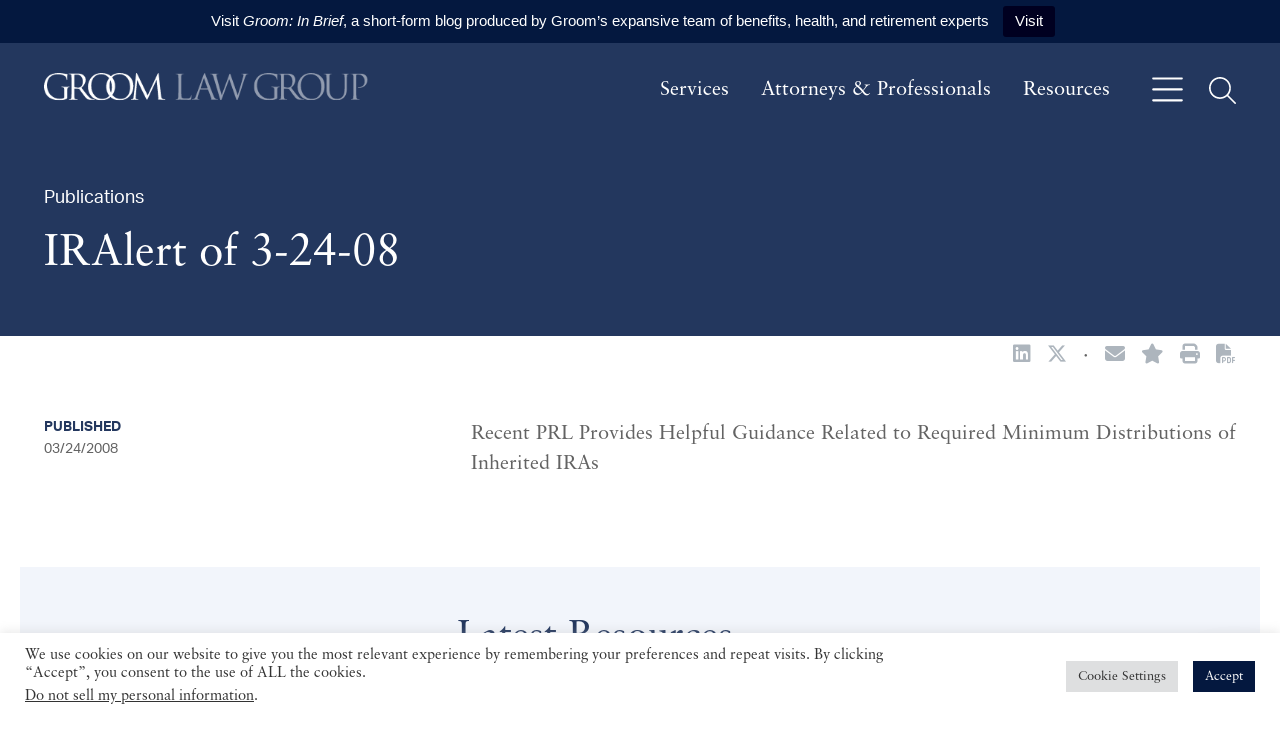

--- FILE ---
content_type: text/html; charset=UTF-8
request_url: https://www.groom.com/resources/iralert-of-3-24-08/
body_size: 14488
content:
<!DOCTYPE html><html lang="en-US"><head ><meta charset="UTF-8" /><meta name="viewport" content="width=device-width, initial-scale=1" /><meta name='robots' content='index, follow, max-image-preview:large, max-snippet:-1, max-video-preview:-1' /> <!-- This site is optimized with the Yoast SEO plugin v26.8 - https://yoast.com/product/yoast-seo-wordpress/ --><link media="all" href="https://www.groom.com/wp-content/cache/autoptimize/css/autoptimize_41cc8f51d006d3851870eec1a6a47fe8.css" rel="stylesheet"><title>IRAlert of 3-24-08 | Groom Law Group</title><link rel="canonical" href="https://www.groom.com/resources/iralert-of-3-24-08/" /><meta property="og:locale" content="en_US" /><meta property="og:type" content="article" /><meta property="og:title" content="IRAlert of 3-24-08 | Groom Law Group" /><meta property="og:description" content="Recent PRL Provides Helpful Guidance Related to Required Minimum Distributions of Inherited IRAs" /><meta property="og:url" content="https://www.groom.com/resources/iralert-of-3-24-08/" /><meta property="og:site_name" content="Groom Law Group" /><meta property="article:published_time" content="2008-03-24T00:00:00+00:00" /><meta property="article:modified_time" content="2022-12-30T19:58:29+00:00" /><meta property="og:image" content="https://www.groom.com/wp-content/uploads/2023/01/GL-LinkedIn-Share-Image.png" /><meta property="og:image:width" content="1200" /><meta property="og:image:height" content="648" /><meta property="og:image:type" content="image/png" /><meta name="author" content="Raju Buchi" /><meta name="twitter:card" content="summary_large_image" /><meta name="twitter:creator" content="@groomlawgroup" /><meta name="twitter:site" content="@groomlawgroup" /> <script type="application/ld+json" class="yoast-schema-graph">{"@context":"https://schema.org","@graph":[{"@type":"Article","@id":"https://www.groom.com/resources/iralert-of-3-24-08/#article","isPartOf":{"@id":"https://www.groom.com/resources/iralert-of-3-24-08/"},"author":{"name":"Raju Buchi","@id":"https://www.groom.com/#/schema/person/356acd42141bd0351a0a46b087edabd8"},"headline":"IRAlert of 3-24-08","datePublished":"2008-03-24T00:00:00+00:00","dateModified":"2022-12-30T19:58:29+00:00","mainEntityOfPage":{"@id":"https://www.groom.com/resources/iralert-of-3-24-08/"},"wordCount":17,"publisher":{"@id":"https://www.groom.com/#organization"},"keywords":["Done EK","FINAL"],"articleSection":["Publications"],"inLanguage":"en-US"},{"@type":"WebPage","@id":"https://www.groom.com/resources/iralert-of-3-24-08/","url":"https://www.groom.com/resources/iralert-of-3-24-08/","name":"IRAlert of 3-24-08 | Groom Law Group","isPartOf":{"@id":"https://www.groom.com/#website"},"datePublished":"2008-03-24T00:00:00+00:00","dateModified":"2022-12-30T19:58:29+00:00","breadcrumb":{"@id":"https://www.groom.com/resources/iralert-of-3-24-08/#breadcrumb"},"inLanguage":"en-US","potentialAction":[{"@type":"ReadAction","target":["https://www.groom.com/resources/iralert-of-3-24-08/"]}]},{"@type":"BreadcrumbList","@id":"https://www.groom.com/resources/iralert-of-3-24-08/#breadcrumb","itemListElement":[{"@type":"ListItem","position":1,"name":"Home","item":"https://www.groom.com/"},{"@type":"ListItem","position":2,"name":"Resources","item":"https://www.groom.com/resources/"},{"@type":"ListItem","position":3,"name":"IRAlert of 3-24-08"}]},{"@type":"WebSite","@id":"https://www.groom.com/#website","url":"https://www.groom.com/","name":"Groom Law Group","description":"Employee  Benefits, Health and Retirement","publisher":{"@id":"https://www.groom.com/#organization"},"potentialAction":[{"@type":"SearchAction","target":{"@type":"EntryPoint","urlTemplate":"https://www.groom.com/?s={search_term_string}"},"query-input":{"@type":"PropertyValueSpecification","valueRequired":true,"valueName":"search_term_string"}}],"inLanguage":"en-US"},{"@type":"Organization","@id":"https://www.groom.com/#organization","name":"Groom Law Group","url":"https://www.groom.com/","logo":{"@type":"ImageObject","inLanguage":"en-US","@id":"https://www.groom.com/#/schema/logo/image/","url":"https://www.groom.com/wp-content/uploads/2023/01/LinkedIn-Share-Image.png","contentUrl":"https://www.groom.com/wp-content/uploads/2023/01/LinkedIn-Share-Image.png","width":1200,"height":648,"caption":"Groom Law Group"},"image":{"@id":"https://www.groom.com/#/schema/logo/image/"},"sameAs":["https://x.com/groomlawgroup","https://www.linkedin.com/company/groom-law-group/"]},{"@type":"Person","@id":"https://www.groom.com/#/schema/person/356acd42141bd0351a0a46b087edabd8","name":"Raju Buchi","image":{"@type":"ImageObject","inLanguage":"en-US","@id":"https://www.groom.com/#/schema/person/image/","url":"https://secure.gravatar.com/avatar/b20aab4de6232a24d4f2daba2b50b9cc?s=96&d=mm&r=g","contentUrl":"https://secure.gravatar.com/avatar/b20aab4de6232a24d4f2daba2b50b9cc?s=96&d=mm&r=g","caption":"Raju Buchi"}}]}</script> <!-- / Yoast SEO plugin. --><link rel='dns-prefetch' href='//cdnjs.cloudflare.com' /><link rel='dns-prefetch' href='//use.typekit.net' /><link rel='stylesheet' id='fonts-css' href='//use.typekit.net/hdc3csr.css?ver=1757957780' type='text/css' media='all' /> <script type="text/javascript" src="https://www.groom.com/wp-includes/js/jquery/jquery.min.js?ver=3.7.1" id="jquery-core-js"></script> <script type="text/javascript" src="https://cdnjs.cloudflare.com/polyfill/v3/polyfill.min.js?features=default%2CArray.prototype.find%2CArray.prototype.includes%2CPromise%2CObject.assign%2CObject.entries&amp;ver=2.2.9" id="algolia-polyfill-js"></script> <script type="text/javascript" id="cookie-law-info-js-extra">/* <![CDATA[ */
var Cli_Data = {"nn_cookie_ids":["vuid","collect","sentryReplaySession","loglevel","sp_t","sp_landing","_gid","_gat","_ga_#","_ga"],"cookielist":[],"non_necessary_cookies":{"functional":["vuid","loglevel"],"analytics":["collect","sentryReplaySession","_gid","_gat","_ga_#","_ga"],"advertisement":["sp_t","sp_landing"]},"ccpaEnabled":"1","ccpaRegionBased":"","ccpaBarEnabled":"1","strictlyEnabled":["necessary","obligatoire"],"ccpaType":"ccpa_gdpr","js_blocking":"1","custom_integration":"","triggerDomRefresh":"","secure_cookies":""};
var cli_cookiebar_settings = {"animate_speed_hide":"500","animate_speed_show":"500","background":"#FFF","border":"#b1a6a6c2","border_on":"","button_1_button_colour":"#04183f","button_1_button_hover":"#031332","button_1_link_colour":"#fff","button_1_as_button":"1","button_1_new_win":"","button_2_button_colour":"#333","button_2_button_hover":"#292929","button_2_link_colour":"#444","button_2_as_button":"","button_2_hidebar":"","button_3_button_colour":"#dedfe0","button_3_button_hover":"#b2b2b3","button_3_link_colour":"#333333","button_3_as_button":"1","button_3_new_win":"","button_4_button_colour":"#dedfe0","button_4_button_hover":"#b2b2b3","button_4_link_colour":"#333333","button_4_as_button":"1","button_7_button_colour":"#04183f","button_7_button_hover":"#031332","button_7_link_colour":"#fff","button_7_as_button":"1","button_7_new_win":"","font_family":"inherit","header_fix":"","notify_animate_hide":"1","notify_animate_show":"","notify_div_id":"#cookie-law-info-bar","notify_position_horizontal":"right","notify_position_vertical":"bottom","scroll_close":"1","scroll_close_reload":"","accept_close_reload":"","reject_close_reload":"","showagain_tab":"","showagain_background":"#fff","showagain_border":"#000","showagain_div_id":"#cookie-law-info-again","showagain_x_position":"100px","text":"#333333","show_once_yn":"1","show_once":"10000","logging_on":"","as_popup":"","popup_overlay":"1","bar_heading_text":"","cookie_bar_as":"banner","popup_showagain_position":"bottom-right","widget_position":"left"};
var log_object = {"ajax_url":"https:\/\/www.groom.com\/wp-admin\/admin-ajax.php"};
/* ]]> */</script> <script type="text/javascript" id="cookie-law-info-ccpa-js-extra">/* <![CDATA[ */
var ccpa_data = {"opt_out_prompt":"Do you really wish to opt out?","opt_out_confirm":"Confirm","opt_out_cancel":"Cancel"};
/* ]]> */</script> <script type="text/javascript" id="topbar_frontjs-js-extra">/* <![CDATA[ */
var tpbr_settings = {"fixed":"notfixed","user_who":"notloggedin","guests_or_users":"all","message":"Visit <b><i>Groom: In Brief<\/b><\/i>, a short-form blog produced by Groom\u2019s expansive team of benefits, health, and retirement experts","status":"active","yn_button":"button","color":"#04183f","button_text":"Visit","button_url":"https:\/\/groominbrief.groom.com\/","button_behavior":"newwindow","is_admin_bar":"no","detect_sticky":"0"};
/* ]]> */</script> <script type="text/javascript" id="wp-util-js-extra">/* <![CDATA[ */
var _wpUtilSettings = {"ajax":{"url":"\/wp-admin\/admin-ajax.php"}};
/* ]]> */</script> <!-- Google tag (gtag.js) from Cookies Yes --> <script type="text/plain" data-cli-class="cli-blocker-script"  data-cli-script-type="analytics" data-cli-block="true"  data-cli-element-position="head" async src="https://www.googletagmanager.com/gtag/js?id=G-CDEF68PSGE"></script> <script type="text/plain" data-cli-class="cli-blocker-script"  data-cli-script-type="analytics" data-cli-block="true"  data-cli-element-position="head">window.dataLayer = window.dataLayer || [];
  function gtag(){dataLayer.push(arguments);}
  gtag('js', new Date());

  gtag('config', 'G-CDEF68PSGE');</script> <!-- Google tag (gtag.js) from Cookies Yes --> <script type="text/plain" data-cli-class="cli-blocker-script"  data-cli-script-type="analytics" data-cli-block="true"  data-cli-element-position="head" async src="https://www.googletagmanager.com/gtag/js?id=UA-88647751-1"></script> <script type="text/plain" data-cli-class="cli-blocker-script"  data-cli-script-type="analytics" data-cli-block="true"  data-cli-element-position="head">window.dataLayer = window.dataLayer || [];
  function gtag(){dataLayer.push(arguments);}
  gtag('js', new Date());

  gtag('config', 'UA-88647751-1');</script><script type="text/javascript">var algolia = {"debug":false,"application_id":"3DOHQE4GPO","search_api_key":"ea45cf02dcc9cf9fcbd637307a588232","query":"","autocomplete":{"sources":[{"index_id":"searchable_posts","index_name":"groom_production_searchable_posts","label":"All posts","admin_name":"All posts","position":10,"max_suggestions":5,"tmpl_suggestion":"autocomplete-post-suggestion","enabled":true}],"input_selector":"input[name='s']:not('.no-autocomplete')"},"indices":{"searchable_posts":{"name":"groom_production_searchable_posts","id":"searchable_posts","enabled":true,"replicas":[{"name":"groom_production_searchable_posts_post_date_desc"},{"name":"groom_production_searchable_posts_last_name_asc"}]}}};</script> <link rel="icon" href="https://www.groom.com/wp-content/uploads/2022/08/favicon.png" sizes="32x32" /><link rel="icon" href="https://www.groom.com/wp-content/uploads/2022/08/favicon.png" sizes="192x192" /><link rel="apple-touch-icon" href="https://www.groom.com/wp-content/uploads/2022/08/favicon.png" /><meta name="msapplication-TileImage" content="https://www.groom.com/wp-content/uploads/2022/08/favicon.png" /></head><body class="post-template-default single single-post postid-12980 single-format-standard wp-custom-logo wp-embed-responsive sidebar-content genesis-breadcrumbs-hidden"><div class="site-container position-relative d-flex flex-nowrap flex-column min-vh-100"><ul class="genesis-skip-link" role="navigation" aria-label="Skip links navigation menu"><li role="presentation"><a href="#genesis-content" class="screen-reader-shortcut"> Skip to content</a></li><li role="presentation"><a href="#genesis-sidebar-primary" class="screen-reader-shortcut"> Skip to primary sidebar</a></li><li role="presentation"><a href="#genesis-footer-widgets" class="screen-reader-shortcut"> Skip to footer</a></li></ul><header class="site-header bg-primary navbar navbar-expand-lg py-2 py-md-4 w-100 z-99 d-print-none"><div class="container-xxxl gx-md-10"><div class="title-area navbar-brand col-md-4"><p class="site-title mb-0"><a href="https://www.groom.com/" class="custom-logo-link" rel="home"><img width="534" height="48" src="https://www.groom.com/wp-content/uploads/2022/08/cropped-groom-law-logo-hdr.png" class="custom-logo" alt="Groom Law Group" decoding="async" srcset="https://www.groom.com/wp-content/uploads/2022/08/cropped-groom-law-logo-hdr.png 534w, https://www.groom.com/wp-content/uploads/2022/08/cropped-groom-law-logo-hdr-300x27.png 300w" sizes="(max-width: 534px) 100vw, 534px" /></a><a href="https://www.groom.com" class="alternate-logo-link" rel="home" itemprop="url"><img width="140" height="32" src="https://www.groom.com/wp-content/uploads/2022/08/groom-law-logo-mobile.png" class="alternate-logo" alt="Groom Law Group" /></a></p></div><div class="widget-area header-widget-area d-md-flex align-items-center justify-content-md-between"><nav class="d-none d-md-block" aria-label="Primary Navigation Menu" id="genesis-nav-primary"><ul id="menu-main-navigation" class="nav flex-row"><li  id="menu-item-12424" class="menu-item menu-item-type-post_type menu-item-object-page menu-item-12424 nav-item"><a class=" nav-link hello link-light link-yellow-hover link-text-decoration-hover" href="https://www.groom.com/services/"><span >Services</span></a></li><li  id="menu-item-656" class="menu-item menu-item-type-post_type_archive menu-item-object-poa_person menu-item-656 nav-item"><a class=" nav-link hello link-light link-yellow-hover link-text-decoration-hover" href="https://www.groom.com/attorneys-professionals/"><span >Attorneys &#038; Professionals</span></a></li><li  id="menu-item-1051" class="menu-item menu-item-type-post_type menu-item-object-page current_page_parent menu-item-1051 nav-item"><a class=" nav-link hello link-light link-yellow-hover link-text-decoration-hover" href="https://www.groom.com/resources/"><span >Resources</span></a></li></ul></nav> <button 
 class="btn btn-link p-0 m-0 ms-4 border-0 text-white link-yellow-hover bg-transparent" 
 type="button" 
 data-bs-toggle="offcanvas" 
 data-bs-target="#offcanvasMenu" 
 aria-controls="offcanvasMenu"
 aria-label="Open off canvas navigation"
 > <svg xmlns="http://www.w3.org/2000/svg" viewBox="0 0 448 512" height="35" width="35" fill="currentColor"> <path d="M0 80C0 71.16 7.164 64 16 64H432C440.8 64 448 71.16 448 80C448 88.84 440.8 96 432 96H16C7.164 96 0 88.84 0 80zM0 240C0 231.2 7.164 224 16 224H432C440.8 224 448 231.2 448 240C448 248.8 440.8 256 432 256H16C7.164 256 0 248.8 0 240zM432 416H16C7.164 416 0 408.8 0 400C0 391.2 7.164 384 16 384H432C440.8 384 448 391.2 448 400C448 408.8 440.8 416 432 416z"/> </svg> </button> <button 
 class="btn btn-link p-0 m-0 ms-4 border-0 text-white link-yellow-hover bg-transparent" 
 type="button" 
 data-bs-toggle="offcanvas" 
 data-bs-target="#offcanvasSearch" 
 aria-controls="offcanvasSearch"
 aria-label="Open off canvas global search"
 > <svg xmlns="http://www.w3.org/2000/svg" viewBox="0 0 512 512" height="27" width="27" fill="currentColor"> <path d="M507.3 484.7l-141.5-141.5C397 306.8 415.1 259.7 415.1 208c0-114.9-93.13-208-208-208S-.0002 93.13-.0002 208S93.12 416 207.1 416c51.68 0 98.85-18.96 135.2-50.15l141.5 141.5C487.8 510.4 491.9 512 496 512s8.188-1.562 11.31-4.688C513.6 501.1 513.6 490.9 507.3 484.7zM208 384C110.1 384 32 305 32 208S110.1 32 208 32S384 110.1 384 208S305 384 208 384z"/> </svg> </button></div></div></header><section class="bg-primary text-white" id="page-header" role="banner" aria-label="Page header"><div class="container-xxxl gx-md-10 py-3 py-md-5"><div class="row position-relative z-1"><div class="col"><p class="col-6 font-secondary fs-18 "> Publications</p><h1 class="entry-title text-white">IRAlert of 3-24-08</h1></div></div></div></section><div class="site-inner flex-grow-1"><div class="container-xxxl gx-md-10 py-5 pt-1"><div class="row gx-10"><div class="social-share d-flex flex-nowrap align-items-center justify-content-start justify-content-md-end mb-5 text-gray-600"> <a href="https://www.linkedin.com/shareArticle?mini=true&#038;url=https%3A%2F%2Fwww.groom.com%2Fresources%2Firalert-of-3-24-08%2F&#038;title=IRAlert%20of%203-24-08" class="social-share-platform social-share-linkedin" target="_blank" rel="nofollow" aria-label="Share IRAlert of 3-24-08 on Linkedin" title="Share IRAlert of 3-24-08 on Linkedin"><span class="icon fab fa-linkedin"></span></a> <a href="https://twitter.com/intent/tweet?text=IRAlert%20of%203-24-08&#038;url=https%3A%2F%2Fwww.groom.com%2Fresources%2Firalert-of-3-24-08%2F" class="social-share-platform social-share-twitter" target="_blank" rel="nofollow" aria-label="Share IRAlert of 3-24-08 on Twitter" title="Share IRAlert of 3-24-08 on Twitter"><span class="icon fab fa-x-twitter"></span></a><p class="mb-0 mx-3"> &#183;</p><section id="page-tools-6974a38f80046" class="page-tools" role="banner" aria-label="Page tools 6974a38f80053"><a href="#" class="tool tool-email" rel="nofollow" aria-label="Share this page" title="Share this page"><span class="icon fas fa-envelope"></span></a><a href="#" class="tool tool-bookmark" rel="nofollow" aria-label="Bookmark this page" title="Bookmark this page"><span class="icon fas fa-star"></span></a><a href="https://www.groom.com/resources/iralert-of-3-24-08/?print=true" class="tool tool-print" rel="nofollow" aria-label="Print this page" title="Print this page"><span class="icon fas fa-print"></span></a><button class="tool tool-pdf" aria-label="Print to PDF" title="Print to PDF"><span class="icon fas fa-file-pdf"></span></button></section></div><main class="content col-12 col-md-8 order-1" id="genesis-content"><article class="post-12980 post type-post status-publish format-standard category-publications tag-done-ek tag-final poa_published_year_taxonomy-579 entry" aria-label="Resource: IRAlert of 3-24-08"><div class="entry-content"><p>Recent PRL Provides Helpful Guidance Related to Required Minimum Distributions of Inherited IRAs</p></div></article></main><aside class="sidebar sidebar-primary widget-area col-12 col-md-4 order-0 font-secondary fs-18" aria-label="Primary Sidebar" id="genesis-sidebar-primary"><h2 class="genesis-sidebar-title screen-reader-text">sidebar</h2><div class="row"><div class="col-12"><h4 class="font-secondary fs-14 text-uppercase fw-bold mb-1"> Published</h4><p class="font-secondary fs-14"> 03/24/2008</p></div></div></aside></div></div></div><div class="container-xxxl gx-md-10 my-4 d-print-none"><div class="row gx-5 bg-light-blue"><div class="d-none d-md-flex col-md-4"> &nbsp;</div><div class="col-12 col-md-8 ps-md-4 pe-md-5 py-5"><h2 class="mb-5"> Latest Resources</h2><div class="row "><div class="col-12 mb-4 mb-md-5"><div class="row gx-5 pe-md-5"><div class="col-12 col-md-3 mt-1"><p class="text-primary font-secondary fw-bold fs-16 text-uppercase mb-0"> Events</p><p class="text-primary font-secondary fs-16 mb-0"> 05/07/2026</p><p class="text-primary font-secondary fs-16 mb-0"> Groom Event</p></div><div class="col-12 col-md-9 gx-md-0 border-bottom border-1 border-gray"><h3 class="h4 mb-4"> <a href="https://www.groom.com/resources/grooms-28th-annual-seminar/" class="text-decoration-none link-text-decoration-hover link-svg-transform-hover"> Groom’s 28th Annual Seminar <svg xmlns="http://www.w3.org/2000/svg" viewBox="0 0 512 512" height="20" width="20" fill="currentColor" class="mb-2 ms-1"> <path d="M363.3 100.7l144 144C510.4 247.8 512 251.9 512 255.1s-1.562 8.188-4.688 11.31l-144 144c-6.25 6.25-16.38 6.25-22.62 0s-6.25-16.38 0-22.62l116.7-116.7H16c-8.844 0-16-7.156-16-15.1c0-8.844 7.156-16 16-16h441.4l-116.7-116.7c-6.25-6.25-6.25-16.38 0-22.62S357.1 94.44 363.3 100.7z"/> </svg> </a></h3></div></div></div><div class="col-12 mb-4 mb-md-5"><div class="row gx-5 pe-md-5"><div class="col-12 col-md-3 mt-1"><p class="text-primary font-secondary fw-bold fs-16 text-uppercase mb-0"> Events</p><p class="text-primary font-secondary fs-16 mb-0"> 02/26/2026</p><p class="text-primary font-secondary fs-16 mb-0"> <a href="https://tegecouncil.org/" class="text-decoration-none link-text-decoration-hover" target="_blank"> Joint TE/GE Council </a></p></div><div class="col-12 col-md-9 gx-md-0 border-bottom border-1 border-gray"><h3 class="h4 mb-4"> <a href="https://www.groom.com/resources/joint-te-ge-council-employee-plans-annual-meeting/" class="text-decoration-none link-text-decoration-hover link-svg-transform-hover"> Joint TE/GE Council Employee Plans Annual Meeting <svg xmlns="http://www.w3.org/2000/svg" viewBox="0 0 512 512" height="20" width="20" fill="currentColor" class="mb-2 ms-1"> <path d="M363.3 100.7l144 144C510.4 247.8 512 251.9 512 255.1s-1.562 8.188-4.688 11.31l-144 144c-6.25 6.25-16.38 6.25-22.62 0s-6.25-16.38 0-22.62l116.7-116.7H16c-8.844 0-16-7.156-16-15.1c0-8.844 7.156-16 16-16h441.4l-116.7-116.7c-6.25-6.25-6.25-16.38 0-22.62S357.1 94.44 363.3 100.7z"/> </svg> </a></h3></div></div></div><div class="col-12 mb-4 mb-md-5"><div class="row gx-5 pe-md-5"><div class="col-12 col-md-3 mt-1"><p class="text-primary font-secondary fw-bold fs-16 text-uppercase mb-0"> Events</p><p class="text-primary font-secondary fs-16 mb-0"> 02/20/2026</p><p class="text-primary font-secondary fs-16 mb-0"> American Bar Association</p></div><div class="col-12 col-md-9 gx-md-0 border-bottom border-1 border-gray"><h3 class="h4 mb-4"> <a href="https://www.groom.com/resources/groom-attorneys-to-join-aba-tips-midwinter-symposium-on-employee-benefits-erisa-life-health-disability-insurance-and-insurance-regulation/" class="text-decoration-none link-text-decoration-hover link-svg-transform-hover"> Groom Attorneys to Join ABA TIPS Midwinter Symposium on Employee Benefits, ERISA, Life, Health &amp; Disability Insurance, and Insurance Regulation <svg xmlns="http://www.w3.org/2000/svg" viewBox="0 0 512 512" height="20" width="20" fill="currentColor" class="mb-2 ms-1"> <path d="M363.3 100.7l144 144C510.4 247.8 512 251.9 512 255.1s-1.562 8.188-4.688 11.31l-144 144c-6.25 6.25-16.38 6.25-22.62 0s-6.25-16.38 0-22.62l116.7-116.7H16c-8.844 0-16-7.156-16-15.1c0-8.844 7.156-16 16-16h441.4l-116.7-116.7c-6.25-6.25-6.25-16.38 0-22.62S357.1 94.44 363.3 100.7z"/> </svg> </a></h3></div></div></div></div><div class="row gx-5 pe-md-5"><div class="d-none d-md-flex col-md-3"> &nbsp;</div><div class="col-12 col-md-9 ps-md-0"> <a href="https://www.groom.com/resources/" class="d-flex align-items-center text-uppercase fs-14 font-secondary text-decoration-none link-svg-transform-hover"> View All <svg xmlns="http://www.w3.org/2000/svg" viewBox="0 0 256 512" height="15" width="15" fill="currentColor" class="ms-1"> <path d="M219.9 266.7L75.89 426.7c-5.906 6.562-16.03 7.094-22.59 1.188c-6.918-6.271-6.783-16.39-1.188-22.62L186.5 256L52.11 106.7C46.23 100.1 46.75 90.04 53.29 84.1C59.86 78.2 69.98 78.73 75.89 85.29l144 159.1C225.4 251.4 225.4 260.6 219.9 266.7z"/> </svg> </a></div></div></div></div></div><div class="footer-widgets bg-primary text-white font-secondary fs-17" id="genesis-footer-widgets"><h2 class="genesis-sidebar-title screen-reader-text">Footer</h2><div class="container-xxxl py-6 gx-md-10"><div class="row gx-md-10"><div class="widget-area footer-widgets-1 footer-widget-area col-auto"><section id="block-2" class="widget widget_block" aria-label="Widget for widget_block block-2"><div class="widget-wrap"><section id="social-media-6974a38f8333b" class="social-media" aria-label="Social media profiles 6974a38f8334a"><div class="wrap"><ul><li class="social-media-item linkedin"><a href="https://www.linkedin.com/company/groom-law-group/" class="social-media-link" aria-label="Linkedin" target="_self"><span class="icon fab fa-linkedin-in"></span></a></li><li class="social-media-item twitter"><a href="https://twitter.com/groomlawgroup/" class="social-media-link" aria-label="Twitter" target="_self"><span class="icon fab fa-x-twitter"></span></a></li></ul></div></section></div></section><section id="block-3" class="widget widget_block" aria-label="Widget for widget_block block-3"><div class="widget-wrap"><h2 class="text-secondary ff-heading fs-1 wp-block-heading">Stay Updated</h2></div></section><section id="block-4" class="widget widget_block widget_text" aria-label="Widget for widget_block widget_text block-4"><div class="widget-wrap"><p>Sign up to receive our newsletter and updates</p></div></section><section id="block-5" class="widget widget_block" aria-label="Widget for widget_block block-5"><div class="widget-wrap"><a href="https://www.groom.com/subscribe" class="btn btn-outline-secondary text-uppercase text-light">Subscribe <span class="ms-2 fas fa-arrow-right-long"></span></a></div></section></div><div class="widget-area footer-widgets-2 footer-widget-area col mt-5 mt-md-0"><section id="block-6" class="widget widget_block" aria-label="Widget for widget_block block-6"><div class="widget-wrap"><div class="bg-transparent text-light "><div class="row"><div class="col"><p class="mb-2"> 1701 Pennsylvania Avenue, N.W.</p><p class="mb-2"> Washington, D.C. 20006-5811</p><div class="d-flex align-items-baseline flex-nowrap"><p class="mb-2"> <a href="tel:2028570620" class="link-light link-text-decoration-hover"> 202-857-0620 </a></p><p class="mx-1 mb-2"> or</p><p class="mb-2"> <a href="tel:8888610861" class="link-light link-text-decoration-hover"> 888-861-0861 </a></p></div><p class="mb-0"> <a href="tel:2026594503" class="link-light link-text-decoration-hover"> 202-659-4503 </a></p><p class="mt-2 mb-0"> <a href="https://www.groom.com/contact/ " class="link-light text-decoration-underline link-yellow-hover text-decoration-underline"> Contact Us </a></p></div></div></div></div></section></div></div></div></div><footer class="site-footer bg-primary text-white font-secondary fs-15 position-relative"><div class="container-xxxl py-md-4 gx-md-10"><div class="row"><div class="col col-12 col-md-auto py-2">&#xA9;&nbsp;2026 Groom Law Group</div><div class="col"><nav class="nav-footer_nav" aria-label="Footer Navigation Menu"><ul id="menu-footer-navigation" class="nav flex-column flex-md-row justify-content-start position-relative z-1" itemscope itemtype="http://www.schema.org/SiteNavigationElement"><li  id="menu-item-1048" class="menu-item menu-item-type-post_type menu-item-object-page menu-item-privacy-policy menu-item-1048 nav-item"><a class=" nav-link fs-15 link-light text-decoration-underline link-yellow-hover link-text-decoration-hover ps-0 ps-md-4 pe-md-0" itemprop="url" href="https://www.groom.com/privacy-policy/"><span itemprop="name"><span >Privacy Policy</span></span></a></li><li  id="menu-item-1049" class="menu-item menu-item-type-post_type menu-item-object-page menu-item-1049 nav-item"><a class=" nav-link fs-15 link-light text-decoration-underline link-yellow-hover link-text-decoration-hover ps-0 ps-md-4 pe-md-0" itemprop="url" href="https://www.groom.com/disclaimer/"><span itemprop="name"><span >Disclaimer</span></span></a></li></ul></nav></div></div></div> <svg 
 xmlns="http://www.w3.org/2000/svg" 
 xmlns:xlink="http://www.w3.org/1999/xlink" 
 class="position-relative position-md-absolute bottom-0 end-0 mw-100 px-2 px-md-0 ps-4 ps-md-0" 
 width="782" 
 height="166" 
 viewBox="0 0 432.799 91.976"
> <defs> <clipPath id="clip-path"> <rect id="Rectangle_1972" data-name="Rectangle 1972" width="432.799" height="91.976" fill="none"/> </clipPath> <clipPath id="clip-path-2"> <rect id="Rectangle_1971" data-name="Rectangle 1971" width="1099.182" height="91.976" fill="none"/> </clipPath> </defs> <g id="Group_3869" data-name="Group 3869" opacity="0.062"> <g id="Group_3030" data-name="Group 3030" clip-path="url(#clip-path)"> <g id="Group_3029" data-name="Group 3029" transform="translate(0 -0.001)"> <g id="Group_3028" data-name="Group 3028" clip-path="url(#clip-path-2)"> <path id="Path_3221" data-name="Path 3221" d="M69.1,60.417c0-9.5-.587-10.794-5.28-12.083a21.94,21.94,0,0,0-3.989-.353c-.469,0-.939-.233-.939-.7,0-.7.587-.939,1.879-.939,5.278,0,12.67.352,13.256.352s7.977-.352,11.5-.352c1.289,0,1.876.235,1.876.939,0,.469-.469.7-.939.7a17.493,17.493,0,0,0-2.933.353c-3.168.587-4.1,2.581-4.341,6.686-.233,3.754-.233,7.274-.233,12.2V80.361c0,5.28-.117,5.514-1.525,6.336-7.509,3.988-18.068,5.28-24.871,5.28-8.917,0-25.575-1.175-38.6-12.554C6.8,73.2,0,60.652,0,45.988,0,27.218,9.151,13.96,19.592,7.39,30.151.821,41.764,0,50.8,0A100.448,100.448,0,0,1,68.747,1.995a58.447,58.447,0,0,0,9.5,1.173c1.173.117,1.406.587,1.406,1.056a148.72,148.72,0,0,0-.82,16.659c0,1.877-.236,2.464-1.056,2.464-.587,0-.7-.7-.821-1.76A18.03,18.03,0,0,0,74.5,13.843c-2.933-4.458-12.436-9.5-27.57-9.5-7.391,0-16.189.7-25.106,7.742-6.8,5.4-11.614,16.072-11.614,29.8,0,16.541,8.329,28.508,12.435,32.5A42.7,42.7,0,0,0,53.38,86.931c4.224,0,10.323-.705,13.373-2.464A4.263,4.263,0,0,0,69.1,80.361Z" transform="translate(0 0.001)" fill="#fff"/> <path id="Path_3222" data-name="Path 3222" d="M66.138,35.127c0-18.3,0-21.585-.235-25.339C65.668,5.8,64.73,3.922,60.858,3.1a21.929,21.929,0,0,0-3.989-.352c-.468,0-.937-.235-.937-.7,0-.7.587-.939,1.877-.939,5.278,0,12.669.352,13.256.352,1.291,0,10.207-.352,13.843-.352,7.391,0,15.252.7,21.469,5.162a20.531,20.531,0,0,1,8.1,15.955c0,8.682-3.637,17.362-14.2,27.1,9.621,12.318,17.6,22.759,24.4,30.033,6.334,6.686,11.379,7.977,14.312,8.447a28.253,28.253,0,0,0,4.576.35c.587,0,1.056.352,1.056.705,0,.7-.7.937-2.816.937h-8.33c-6.569,0-9.5-.587-12.552-2.229-5.045-2.7-9.151-8.447-15.839-17.245C100.16,63.87,94.646,56.009,92.3,52.96a1.892,1.892,0,0,0-1.525-.7l-14.429-.235c-.587,0-.821.352-.821.939v2.816c0,11.262,0,20.529.587,25.456.352,3.4,1.054,5.984,4.576,6.454a51.516,51.516,0,0,0,5.278.468c.7,0,.939.352.939.705,0,.585-.587.937-1.877.937-6.451,0-13.843-.352-14.429-.352-.117,0-7.509.352-11.028.352-1.289,0-1.876-.235-1.876-.937,0-.353.233-.705.939-.705a18.226,18.226,0,0,0,3.518-.468c2.346-.471,2.933-3.052,3.4-6.454.587-4.928.587-14.195.587-25.456Zm9.386,10.207a1.532,1.532,0,0,0,.821,1.408C78.1,47.8,83.5,48.619,88.662,48.619c2.816,0,6.1-.352,8.8-2.229,4.106-2.816,7.155-9.151,7.155-18.066,0-14.666-7.742-23.463-20.3-23.463a35.413,35.413,0,0,0-7.859.7,1.415,1.415,0,0,0-.939,1.408Z" transform="translate(27.134 0.537)" fill="#fff"/> <path id="Path_3223" data-name="Path 3223" d="M146.8,0c26.4,0,46.105,16.66,46.105,43.994,0,26.279-18.536,47.983-46.809,47.983-32.144,0-45.519-24.989-45.519-46.105C100.582,26.866,114.426,0,146.8,0m2.464,87.518c10.559,0,32.38-6.1,32.38-40.239,0-28.156-17.128-43.29-35.665-43.29-19.592,0-34.256,12.9-34.256,38.6,0,27.335,16.424,44.932,37.541,44.932" transform="translate(48.794 0.001)" fill="#fff"/> <path id="Path_3224" data-name="Path 3224" d="M188.662,0c26.4,0,46.105,16.66,46.105,43.994,0,26.279-18.534,47.983-46.809,47.983-32.144,0-45.519-24.989-45.519-46.105C142.439,26.866,156.283,0,188.662,0m2.465,87.518c10.558,0,32.378-6.1,32.378-40.239,0-28.156-17.128-43.29-35.665-43.29-19.592,0-34.254,12.9-34.254,38.6,0,27.335,16.422,44.932,37.541,44.932" transform="translate(69.099 0.001)" fill="#fff"/> <path id="Path_3225" data-name="Path 3225" d="M301.161,75.2c.469,4.224,1.291,10.792,6.335,12.435a25.436,25.436,0,0,0,7.625,1.056c.587,0,.94.117.94.587,0,.7-1.056,1.056-2.464,1.056-2.581,0-15.252-.352-19.592-.7-2.7-.233-3.285-.587-3.285-1.173,0-.469.233-.7.82-.821s.705-2.112.469-4.224l-5.63-60.535h-.352l-28.743,61c-2.464,5.162-2.816,6.218-3.872,6.218-.821,0-1.408-1.173-3.637-5.4-3.049-5.747-13.139-26.044-13.725-27.216-1.056-2.112-14.195-30.268-15.485-33.436H220.1L215.4,78.484c-.117,1.879-.117,3.989-.117,5.984a3.756,3.756,0,0,0,3.05,3.637,21.628,21.628,0,0,0,4.457.587c.471,0,.94.235.94.587,0,.821-.7,1.056-2.112,1.056-4.341,0-9.973-.352-10.911-.352-1.056,0-6.687.352-9.855.352-1.172,0-1.993-.235-1.993-1.056,0-.352.587-.587,1.173-.587a15.124,15.124,0,0,0,3.518-.351c3.872-.705,4.224-5.281,4.694-9.738l8.446-76.491C216.811.821,217.28,0,217.984,0s1.173.469,1.76,1.76l35.9,73.792L290.134,1.877C290.6.821,291.073,0,291.894,0s1.172.939,1.408,3.168Z" transform="translate(96.471 0.001)" fill="#fff"/> </g> </g> </g> </g> </svg></footer> <button id="back-to-top" type="button" class="btn btn-secondary btn-sm shadow-lg position-fixed m-3 bottom-0 end-0" aria-label="Back to Top"> <svg xmlns="http://www.w3.org/2000/svg" viewBox="0 0 384 512" height="34" width="34" class="" fill="currentColor"> <path d="M363.9 330.7c-6.271 6.918-16.39 6.783-22.62 1.188L192 197.5l-149.3 134.4c-6.594 5.877-16.69 5.361-22.62-1.188C14.2 324.1 14.73 314 21.29 308.1l159.1-144c6.125-5.469 15.31-5.469 21.44 0l159.1 144C369.3 314 369.8 324.1 363.9 330.7z"/> </svg> </button></div><!--googleoff: all--><div id="cookie-law-info-bar" data-nosnippet="true"><span><div class="cli-bar-container cli-style-v2"><div class="cli-bar-message">We use cookies on our website to give you the most relevant experience by remembering your preferences and repeat visits. By clicking “Accept”, you consent to the use of ALL the cookies.</br><div class="wt-cli-ccpa-element"> <a style="color:#333333" class="wt-cli-ccpa-opt-out">Do not sell my personal information</a>.</div></div><div class="cli-bar-btn_container"><a role='button' class="medium cli-plugin-button cli-plugin-main-button cli_settings_button" style="margin:0px 10px 0px 5px">Cookie Settings</a><a role='button' data-cli_action="accept" id="cookie_action_close_header" class="medium cli-plugin-button cli-plugin-main-button cookie_action_close_header cli_action_button wt-cli-accept-btn">Accept</a></div></div></span></div><div id="cookie-law-info-again" data-nosnippet="true"><span id="cookie_hdr_showagain">Manage consent</span></div><div class="cli-modal" data-nosnippet="true" id="cliSettingsPopup" tabindex="-1" role="dialog" aria-labelledby="cliSettingsPopup" aria-hidden="true"><div class="cli-modal-dialog" role="document"><div class="cli-modal-content cli-bar-popup"> <button type="button" class="cli-modal-close" id="cliModalClose"> <svg class="" viewBox="0 0 24 24"><path d="M19 6.41l-1.41-1.41-5.59 5.59-5.59-5.59-1.41 1.41 5.59 5.59-5.59 5.59 1.41 1.41 5.59-5.59 5.59 5.59 1.41-1.41-5.59-5.59z"></path><path d="M0 0h24v24h-24z" fill="none"></path></svg> <span class="wt-cli-sr-only">Close</span> </button><div class="cli-modal-body"><div class="cli-container-fluid cli-tab-container"><div class="cli-row"><div class="cli-col-12 cli-align-items-stretch cli-px-0"><div class="cli-privacy-overview"><h4>Privacy Overview</h4><div class="cli-privacy-content"><div class="cli-privacy-content-text">This website uses cookies to improve your experience while you navigate through the website. Out of these, the cookies that are categorized as necessary are stored on your browser as they are essential for the working of basic functionalities of the website. We also use third-party cookies that help us analyze and understand how you use this website. These cookies will be stored in your browser only with your consent. You also have the option to opt-out of these cookies. But opting out of some of these cookies may affect your browsing experience.</div></div> <a class="cli-privacy-readmore" aria-label="Show more" role="button" data-readmore-text="Show more" data-readless-text="Show less"></a></div></div><div class="cli-col-12 cli-align-items-stretch cli-px-0 cli-tab-section-container"><div class="cli-tab-section"><div class="cli-tab-header"> <a role="button" tabindex="0" class="cli-nav-link cli-settings-mobile" data-target="necessary" data-toggle="cli-toggle-tab"> Necessary </a><div class="wt-cli-necessary-checkbox"> <input type="checkbox" class="cli-user-preference-checkbox"  id="wt-cli-checkbox-necessary" data-id="checkbox-necessary" checked="checked"  /> <label class="form-check-label" for="wt-cli-checkbox-necessary">Necessary</label></div> <span class="cli-necessary-caption">Always Enabled</span></div><div class="cli-tab-content"><div class="cli-tab-pane cli-fade" data-id="necessary"><div class="wt-cli-cookie-description"> Necessary cookies are absolutely essential for the website to function properly. These cookies ensure basic functionalities and security features of the website, anonymously.<table class="cookielawinfo-row-cat-table cookielawinfo-winter"><thead><tr><th class="cookielawinfo-column-1">Cookie</th><th class="cookielawinfo-column-3">Duration</th><th class="cookielawinfo-column-4">Description</th></tr></thead><tbody><tr class="cookielawinfo-row"><td class="cookielawinfo-column-1">__cf_bm</td><td class="cookielawinfo-column-3">30 minutes</td><td class="cookielawinfo-column-4">This cookie is used to distinguish between humans and bots. This is beneficial for the website, in order to make valid reports on the use of their website.</td></tr><tr class="cookielawinfo-row"><td class="cookielawinfo-column-1">_cf_bm</td><td class="cookielawinfo-column-3">30 minutes</td><td class="cookielawinfo-column-4">Necessary to support Cloudflare Bot Management</td></tr><tr class="cookielawinfo-row"><td class="cookielawinfo-column-1">algoliasearch-client-js</td><td class="cookielawinfo-column-3">Persistent</td><td class="cookielawinfo-column-4">Necessary in order to optimize the website's search -bar function. The cookie ensures accurate and fast search results.</td></tr><tr class="cookielawinfo-row"><td class="cookielawinfo-column-1">cookielawinfo-checkbox-advertisement</td><td class="cookielawinfo-column-3">1 year</td><td class="cookielawinfo-column-4">Used to detect if the visitor has accepted the marketing category in the cookie banner. This cookie is necessary for GDPR-compliance of the website.</td></tr><tr class="cookielawinfo-row"><td class="cookielawinfo-column-1">cookielawinfo-checkbox-analytics</td><td class="cookielawinfo-column-3">11 months</td><td class="cookielawinfo-column-4">This cookie is set by GDPR Cookie Consent plugin. The cookie is used to store the user consent for the cookies in the category "Analytics".</td></tr><tr class="cookielawinfo-row"><td class="cookielawinfo-column-1">cookielawinfo-checkbox-functional</td><td class="cookielawinfo-column-3">11 months</td><td class="cookielawinfo-column-4">The cookie is set by GDPR cookie consent to record the user consent for the cookies in the category "Functional".</td></tr><tr class="cookielawinfo-row"><td class="cookielawinfo-column-1">cookielawinfo-checkbox-necessary</td><td class="cookielawinfo-column-3">11 months</td><td class="cookielawinfo-column-4">This cookie is set by GDPR Cookie Consent plugin. The cookies is used to store the user consent for the cookies in the category "Necessary".</td></tr><tr class="cookielawinfo-row"><td class="cookielawinfo-column-1">cookielawinfo-checkbox-others</td><td class="cookielawinfo-column-3">11 months</td><td class="cookielawinfo-column-4">This cookie is set by GDPR Cookie Consent plugin. The cookie is used to store the user consent for the cookies in the category "Other.</td></tr><tr class="cookielawinfo-row"><td class="cookielawinfo-column-1">cookielawinfo-checkbox-performance</td><td class="cookielawinfo-column-3">11 months</td><td class="cookielawinfo-column-4">This cookie is set by GDPR Cookie Consent plugin. The cookie is used to store the user consent for the cookies in the category "Performance".</td></tr><tr class="cookielawinfo-row"><td class="cookielawinfo-column-1">viewed_cookie_policy</td><td class="cookielawinfo-column-3">11 months</td><td class="cookielawinfo-column-4">The cookie is set by the GDPR Cookie Consent plugin and is used to store whether or not user has consented to the use of cookies. It does not store any personal data.</td></tr></tbody></table></div></div></div></div><div class="cli-tab-section"><div class="cli-tab-header"> <a role="button" tabindex="0" class="cli-nav-link cli-settings-mobile" data-target="functional" data-toggle="cli-toggle-tab"> Functional </a><div class="cli-switch"> <input type="checkbox" id="wt-cli-checkbox-functional" class="cli-user-preference-checkbox"  data-id="checkbox-functional" checked='checked' /> <label for="wt-cli-checkbox-functional" class="cli-slider" data-cli-enable="Enabled" data-cli-disable="Disabled"><span class="wt-cli-sr-only">Functional</span></label></div></div><div class="cli-tab-content"><div class="cli-tab-pane cli-fade" data-id="functional"><div class="wt-cli-cookie-description"> Functional cookies help to perform certain functionalities like sharing the content of the website on social media platforms, collect feedbacks, and other third-party features.<table class="cookielawinfo-row-cat-table cookielawinfo-winter"><thead><tr><th class="cookielawinfo-column-1">Cookie</th><th class="cookielawinfo-column-3">Duration</th><th class="cookielawinfo-column-4">Description</th></tr></thead><tbody><tr class="cookielawinfo-row"><td class="cookielawinfo-column-1">loglevel</td><td class="cookielawinfo-column-3">1 year</td><td class="cookielawinfo-column-4">Maintains setting and output when using the Developer Tool Console on current session.</td></tr><tr class="cookielawinfo-row"><td class="cookielawinfo-column-1">vuid</td><td class="cookielawinfo-column-3">1 year 1 month</td><td class="cookielawinfo-column-4">These cookies are used by the Vimeo video player on websites.</td></tr></tbody></table></div></div></div></div><div class="cli-tab-section"><div class="cli-tab-header"> <a role="button" tabindex="0" class="cli-nav-link cli-settings-mobile" data-target="performance" data-toggle="cli-toggle-tab"> Performance </a><div class="cli-switch"> <input type="checkbox" id="wt-cli-checkbox-performance" class="cli-user-preference-checkbox"  data-id="checkbox-performance" checked='checked' /> <label for="wt-cli-checkbox-performance" class="cli-slider" data-cli-enable="Enabled" data-cli-disable="Disabled"><span class="wt-cli-sr-only">Performance</span></label></div></div><div class="cli-tab-content"><div class="cli-tab-pane cli-fade" data-id="performance"><div class="wt-cli-cookie-description"> Performance cookies are used to understand and analyze the key performance indexes of the website which helps in delivering a better user experience for the visitors.</div></div></div></div><div class="cli-tab-section"><div class="cli-tab-header"> <a role="button" tabindex="0" class="cli-nav-link cli-settings-mobile" data-target="analytics" data-toggle="cli-toggle-tab"> Analytics </a><div class="cli-switch"> <input type="checkbox" id="wt-cli-checkbox-analytics" class="cli-user-preference-checkbox"  data-id="checkbox-analytics" checked='checked' /> <label for="wt-cli-checkbox-analytics" class="cli-slider" data-cli-enable="Enabled" data-cli-disable="Disabled"><span class="wt-cli-sr-only">Analytics</span></label></div></div><div class="cli-tab-content"><div class="cli-tab-pane cli-fade" data-id="analytics"><div class="wt-cli-cookie-description"> Analytical cookies are used to understand how visitors interact with the website. These cookies help provide information on metrics the number of visitors, bounce rate, traffic source, etc.<table class="cookielawinfo-row-cat-table cookielawinfo-winter"><thead><tr><th class="cookielawinfo-column-1">Cookie</th><th class="cookielawinfo-column-3">Duration</th><th class="cookielawinfo-column-4">Description</th></tr></thead><tbody><tr class="cookielawinfo-row"><td class="cookielawinfo-column-1">_ga</td><td class="cookielawinfo-column-3">1 year</td><td class="cookielawinfo-column-4">Registers a unique ID that is used to generate statistical data on h ow the visitor uses the website.</td></tr><tr class="cookielawinfo-row"><td class="cookielawinfo-column-1">_ga_#</td><td class="cookielawinfo-column-3">1 year</td><td class="cookielawinfo-column-4">Used by Google Analytics to collect data on the n umber of times a user h as visited the website as well as dates for the first and most recent visit.</td></tr><tr class="cookielawinfo-row"><td class="cookielawinfo-column-1">_gat</td><td class="cookielawinfo-column-3">1 year</td><td class="cookielawinfo-column-4">Used by Google Analytics to throttle request rate.</td></tr><tr class="cookielawinfo-row"><td class="cookielawinfo-column-1">_gid</td><td class="cookielawinfo-column-3">1 year</td><td class="cookielawinfo-column-4">Registers a unique ID that is used to generate statistical data on how the visitor uses the website.</td></tr><tr class="cookielawinfo-row"><td class="cookielawinfo-column-1">collect</td><td class="cookielawinfo-column-3">1 year</td><td class="cookielawinfo-column-4">Used to send data to Google Analytics about the visitor's device and behavior. Tracks the visitor across devices and marketing channels.</td></tr><tr class="cookielawinfo-row"><td class="cookielawinfo-column-1">sentryReplaySession</td><td class="cookielawinfo-column-3">1 year</td><td class="cookielawinfo-column-4">Registers data on visitors' website behavior. This is used for internal analysis and website optimization.</td></tr></tbody></table></div></div></div></div><div class="cli-tab-section"><div class="cli-tab-header"> <a role="button" tabindex="0" class="cli-nav-link cli-settings-mobile" data-target="advertisement" data-toggle="cli-toggle-tab"> Advertisement </a><div class="cli-switch"> <input type="checkbox" id="wt-cli-checkbox-advertisement" class="cli-user-preference-checkbox"  data-id="checkbox-advertisement" checked='checked' /> <label for="wt-cli-checkbox-advertisement" class="cli-slider" data-cli-enable="Enabled" data-cli-disable="Disabled"><span class="wt-cli-sr-only">Advertisement</span></label></div></div><div class="cli-tab-content"><div class="cli-tab-pane cli-fade" data-id="advertisement"><div class="wt-cli-cookie-description"> Advertisement cookies are used to provide visitors with relevant ads and marketing campaigns. These cookies track visitors across websites and collect information to provide customized ads.<table class="cookielawinfo-row-cat-table cookielawinfo-winter"><thead><tr><th class="cookielawinfo-column-1">Cookie</th><th class="cookielawinfo-column-3">Duration</th><th class="cookielawinfo-column-4">Description</th></tr></thead><tbody><tr class="cookielawinfo-row"><td class="cookielawinfo-column-1">sp_landing</td><td class="cookielawinfo-column-3">1 year</td><td class="cookielawinfo-column-4">Unclassified</td></tr><tr class="cookielawinfo-row"><td class="cookielawinfo-column-1">sp_t</td><td class="cookielawinfo-column-3">1 year</td><td class="cookielawinfo-column-4">Unclassified.</td></tr></tbody></table></div></div></div></div><div class="cli-tab-section"><div class="cli-tab-header"> <a role="button" tabindex="0" class="cli-nav-link cli-settings-mobile" data-target="others" data-toggle="cli-toggle-tab"> Others </a><div class="cli-switch"> <input type="checkbox" id="wt-cli-checkbox-others" class="cli-user-preference-checkbox"  data-id="checkbox-others" checked='checked' /> <label for="wt-cli-checkbox-others" class="cli-slider" data-cli-enable="Enabled" data-cli-disable="Disabled"><span class="wt-cli-sr-only">Others</span></label></div></div><div class="cli-tab-content"><div class="cli-tab-pane cli-fade" data-id="others"><div class="wt-cli-cookie-description"> Other uncategorized cookies are those that are being analyzed and have not been classified into a category as yet.</div></div></div></div></div></div></div></div><div class="cli-modal-footer"><div class="wt-cli-element cli-container-fluid cli-tab-container"><div class="cli-row"><div class="cli-col-12 cli-align-items-stretch cli-px-0"><div class="cli-tab-footer wt-cli-privacy-overview-actions"> <a id="wt-cli-privacy-save-btn" role="button" tabindex="0" data-cli-action="accept" class="wt-cli-privacy-btn cli_setting_save_button wt-cli-privacy-accept-btn cli-btn">SAVE &amp; ACCEPT</a></div><div class="wt-cli-ckyes-footer-section"><div class="wt-cli-ckyes-brand-logo">Powered by <a href="https://www.cookieyes.com/"><img src="https://www.groom.com/wp-content/plugins/cookie-law-info/legacy/public/images/logo-cookieyes.svg" alt="CookieYes Logo"></a></div></div></div></div></div></div></div></div></div><div class="cli-modal-backdrop cli-fade cli-settings-overlay"></div><div class="cli-modal-backdrop cli-fade cli-popupbar-overlay"></div> <!--googleon: all--> <script type="text/html" id="tmpl-autocomplete-post-suggestion"><#
		if ( data.post_title ) {
			data.post_title = data.post_title.replace( /(<([^>]+)>)/ig, '' );
		}
		#>
		<a class="suggestion-link" href="{{ data.permalink }}" title="{{ data.post_title }}">
			<span class="suggestion-post-title">
				{{{ data._highlightResult.post_title.value }}}
			</span>
		</a></script> <script type="text/html" id="tmpl-autocomplete-empty"><div class="autocomplete-empty">
			No results matched your query, 			<span class="empty-query">"{{ data.query }}"</span>
		</div></script> <div 
 id="offcanvasMenu" 
 class="offcanvas offcanvas-end" 
 tabindex="-1" 
 aria-labelledby="Global Menu"
><div class="offcanvas-header justify-content-end"> <button 
 type="button" 
 class="btn-close p-0 m-0 border-0 text-white link-yellow-hover bg-transparent" 
 data-bs-dismiss="offcanvas" 
 aria-label="Close off canvas navigation"
 > <svg xmlns="http://www.w3.org/2000/svg" viewBox="0 0 320 512" height="40" width="40" fill="currentColor"> <path d="M315.3 411.3c-6.253 6.253-16.37 6.253-22.63 0L160 278.6l-132.7 132.7c-6.253 6.253-16.37 6.253-22.63 0c-6.253-6.253-6.253-16.37 0-22.63L137.4 256L4.69 123.3c-6.253-6.253-6.253-16.37 0-22.63c6.253-6.253 16.37-6.253 22.63 0L160 233.4l132.7-132.7c6.253-6.253 16.37-6.253 22.63 0c6.253 6.253 6.253 16.37 0 22.63L182.6 256l132.7 132.7C321.6 394.9 321.6 405.1 315.3 411.3z"/> </svg> </button></div><div class="offcanvas-body d-flex flex-column"><div class="col col-12"><nav class="nav-secondary" aria-label="Secondary Navigation Menu"><ul id="menu-secondary-navigation" class="nav flex-column w-100" itemscope itemtype="http://www.schema.org/SiteNavigationElement"><li  id="menu-item-12420" class="menu-item menu-item-type-post_type menu-item-object-page menu-item-has-children dropdown menu-item-12420 nav-item"><a class="dropdown-toggle  nav-link link-light fs-2 link-yellow-hover text-decoration-none" href="#" data-bs-toggle="dropdown" aria-expanded="false" id="menu-item-dropdown-12420"><span itemprop="name"><span >About Us</span></span></a><ul class="dropdown-menu" aria-labelledby="menu-item-dropdown-12420"><li  id="menu-item-18468" class="menu-item menu-item-type-post_type menu-item-object-page menu-item-18468 nav-item"><a class="dropdown-item nav-link link-light fs-2 link-yellow-hover text-decoration-none" itemprop="url" href="https://www.groom.com/about-us/"><span itemprop="name"><span >About Us</span></span></a></li><li  id="menu-item-18442" class="menu-item menu-item-type-post_type menu-item-object-poa_firm menu-item-18442 nav-item"><a class="dropdown-item nav-link link-light fs-2 link-yellow-hover text-decoration-none" itemprop="url" href="https://www.groom.com/about-us/our-culture/"><span itemprop="name"><span >Our Culture</span></span></a></li><li  id="menu-item-22904" class="menu-item menu-item-type-post_type menu-item-object-poa_firm menu-item-22904 nav-item"><a class="dropdown-item nav-link link-light fs-2 link-yellow-hover text-decoration-none" itemprop="url" href="https://www.groom.com/about-us/our-success/"><span itemprop="name"><span >Our Success</span></span></a></li><li  id="menu-item-18444" class="menu-item menu-item-type-post_type menu-item-object-poa_firm menu-item-18444 nav-item"><a class="dropdown-item nav-link link-light fs-2 link-yellow-hover text-decoration-none" itemprop="url" href="https://www.groom.com/about-us/alumni/"><span itemprop="name"><span >Alumni</span></span></a></li><li  id="menu-item-18445" class="menu-item menu-item-type-post_type menu-item-object-poa_firm menu-item-18445 nav-item"><a class="dropdown-item nav-link link-light fs-2 link-yellow-hover text-decoration-none" itemprop="url" href="https://www.groom.com/about-us/learn-inspire-network-and-collaborate/"><span itemprop="name"><span >Learn, Inspire, Network and Collaborate</span></span></a></li><li  id="menu-item-18446" class="menu-item menu-item-type-post_type menu-item-object-poa_firm menu-item-18446 nav-item"><a class="dropdown-item nav-link link-light fs-2 link-yellow-hover text-decoration-none" itemprop="url" href="https://www.groom.com/about-us/pro-bono/"><span itemprop="name"><span >Pro Bono</span></span></a></li></ul></li><li  id="menu-item-12421" class="menu-item menu-item-type-post_type menu-item-object-page menu-item-has-children dropdown menu-item-12421 nav-item"><a class="dropdown-toggle  nav-link link-light fs-2 link-yellow-hover text-decoration-none" href="#" data-bs-toggle="dropdown" aria-expanded="false" id="menu-item-dropdown-12421"><span itemprop="name"><span >Services</span></span></a><ul class="dropdown-menu" aria-labelledby="menu-item-dropdown-12421"><li  id="menu-item-18469" class="menu-item menu-item-type-post_type menu-item-object-page menu-item-18469 nav-item"><a class="dropdown-item nav-link link-light fs-2 link-yellow-hover text-decoration-none" itemprop="url" href="https://www.groom.com/services/"><span itemprop="name"><span >All Services</span></span></a></li><li  id="menu-item-18447" class="menu-item menu-item-type-post_type menu-item-object-poa_practice menu-item-18447 nav-item"><a class="dropdown-item nav-link link-light fs-2 link-yellow-hover text-decoration-none" itemprop="url" href="https://www.groom.com/services/employers-sponsors/"><span itemprop="name"><span >Employers &#038; Sponsors</span></span></a></li><li  id="menu-item-18458" class="menu-item menu-item-type-post_type menu-item-object-poa_practice menu-item-18458 nav-item"><a class="dropdown-item nav-link link-light fs-2 link-yellow-hover text-decoration-none" itemprop="url" href="https://www.groom.com/services/health-services/"><span itemprop="name"><span >Health Services</span></span></a></li><li  id="menu-item-18457" class="menu-item menu-item-type-post_type menu-item-object-poa_practice menu-item-18457 nav-item"><a class="dropdown-item nav-link link-light fs-2 link-yellow-hover text-decoration-none" itemprop="url" href="https://www.groom.com/services/retirement-services/"><span itemprop="name"><span >Retirement Services</span></span></a></li><li  id="menu-item-18455" class="menu-item menu-item-type-post_type menu-item-object-poa_practice menu-item-18455 nav-item"><a class="dropdown-item nav-link link-light fs-2 link-yellow-hover text-decoration-none" itemprop="url" href="https://www.groom.com/services/litigation/"><span itemprop="name"><span >Litigation</span></span></a></li><li  id="menu-item-18456" class="menu-item menu-item-type-post_type menu-item-object-poa_practice menu-item-18456 nav-item"><a class="dropdown-item nav-link link-light fs-2 link-yellow-hover text-decoration-none" itemprop="url" href="https://www.groom.com/services/policy/"><span itemprop="name"><span >Policy</span></span></a></li></ul></li><li  id="menu-item-1057" class="menu-item menu-item-type-post_type_archive menu-item-object-poa_person menu-item-1057 nav-item"><a class=" nav-link link-light fs-2 link-yellow-hover text-decoration-none" itemprop="url" href="https://www.groom.com/attorneys-professionals/"><span itemprop="name"><span >Attorneys &#038; Professionals</span></span></a></li><li  id="menu-item-1058" class="menu-item menu-item-type-post_type menu-item-object-page current_page_parent menu-item-1058 nav-item"><a class=" nav-link link-light fs-2 link-yellow-hover text-decoration-none" itemprop="url" href="https://www.groom.com/resources/"><span itemprop="name"><span >Resources</span></span></a></li><li  id="menu-item-12422" class="menu-item menu-item-type-post_type menu-item-object-page menu-item-has-children dropdown menu-item-12422 nav-item"><a class="dropdown-toggle  nav-link link-light fs-2 link-yellow-hover text-decoration-none" href="#" data-bs-toggle="dropdown" aria-expanded="false" id="menu-item-dropdown-12422"><span itemprop="name"><span >Resource Hubs</span></span></a><ul class="dropdown-menu" aria-labelledby="menu-item-dropdown-12422"><li  id="menu-item-18470" class="menu-item menu-item-type-post_type menu-item-object-page menu-item-18470 nav-item"><a class="dropdown-item nav-link link-light fs-2 link-yellow-hover text-decoration-none" itemprop="url" href="https://www.groom.com/resource-hubs/"><span itemprop="name"><span >All Resource Hubs</span></span></a></li><li  id="menu-item-23641" class="menu-item menu-item-type-custom menu-item-object-custom menu-item-23641 nav-item"><a class="dropdown-item nav-link link-light fs-2 link-yellow-hover text-decoration-none" itemprop="url" href="https://groominbrief.groom.com/"><span itemprop="name"><span >Groom: In Brief</span></span></a></li><li  id="menu-item-18459" class="menu-item menu-item-type-post_type menu-item-object-resource_hubs menu-item-18459 nav-item"><a class="dropdown-item nav-link link-light fs-2 link-yellow-hover text-decoration-none" itemprop="url" href="https://www.groom.com/resource-hub/secure-act/"><span itemprop="name"><span >SECURE Act</span></span></a></li><li  id="menu-item-21624" class="menu-item menu-item-type-post_type menu-item-object-resource_hubs menu-item-21624 nav-item"><a class="dropdown-item nav-link link-light fs-2 link-yellow-hover text-decoration-none" itemprop="url" href="https://www.groom.com/resource-hub/investment-advice/"><span itemprop="name"><span >Investment Advice Hub</span></span></a></li><li  id="menu-item-18461" class="menu-item menu-item-type-post_type menu-item-object-resource_hubs menu-item-18461 nav-item"><a class="dropdown-item nav-link link-light fs-2 link-yellow-hover text-decoration-none" itemprop="url" href="https://www.groom.com/resource-hub/investigations-enforcement/"><span itemprop="name"><span >Investigations &amp; Enforcement</span></span></a></li><li  id="menu-item-18460" class="menu-item menu-item-type-post_type menu-item-object-resource_hubs menu-item-18460 nav-item"><a class="dropdown-item nav-link link-light fs-2 link-yellow-hover text-decoration-none" itemprop="url" href="https://www.groom.com/resource-hub/cryptocurrency-and-blockchain/"><span itemprop="name"><span >Cryptocurrency and Blockchain</span></span></a></li><li  id="menu-item-18462" class="menu-item menu-item-type-post_type menu-item-object-resource_hubs menu-item-18462 nav-item"><a class="dropdown-item nav-link link-light fs-2 link-yellow-hover text-decoration-none" itemprop="url" href="https://www.groom.com/resource-hub/covid-19-resource/"><span itemprop="name"><span >COVID-19 Resources</span></span></a></li><li  id="menu-item-23626" class="menu-item menu-item-type-post_type menu-item-object-resource_hubs menu-item-23626 nav-item"><a class="dropdown-item nav-link link-light fs-2 link-yellow-hover text-decoration-none" itemprop="url" href="https://www.groom.com/resource-hub/this-week-from-the-hill/"><span itemprop="name"><span >This Week From the Hill</span></span></a></li></ul></li><li  id="menu-item-17257" class="menu-item menu-item-type-post_type menu-item-object-page menu-item-has-children dropdown menu-item-17257 nav-item"><a class="dropdown-toggle  nav-link link-light fs-2 link-yellow-hover text-decoration-none" href="#" data-bs-toggle="dropdown" aria-expanded="false" id="menu-item-dropdown-17257"><span itemprop="name"><span >Careers</span></span></a><ul class="dropdown-menu" aria-labelledby="menu-item-dropdown-17257"><li  id="menu-item-18471" class="menu-item menu-item-type-post_type menu-item-object-page menu-item-18471 nav-item"><a class="dropdown-item nav-link link-light fs-2 link-yellow-hover text-decoration-none" itemprop="url" href="https://www.groom.com/careers-at-groom/"><span itemprop="name"><span >Careers</span></span></a></li><li  id="menu-item-18465" class="menu-item menu-item-type-post_type menu-item-object-poa_career menu-item-18465 nav-item"><a class="dropdown-item nav-link link-light fs-2 link-yellow-hover text-decoration-none" itemprop="url" href="https://www.groom.com/career/attorneys/"><span itemprop="name"><span >Attorneys</span></span></a></li><li  id="menu-item-18466" class="menu-item menu-item-type-post_type menu-item-object-poa_career menu-item-18466 nav-item"><a class="dropdown-item nav-link link-light fs-2 link-yellow-hover text-decoration-none" itemprop="url" href="https://www.groom.com/career/summer-associates/"><span itemprop="name"><span >Summer Associates</span></span></a></li><li  id="menu-item-18463" class="menu-item menu-item-type-post_type menu-item-object-poa_career menu-item-18463 nav-item"><a class="dropdown-item nav-link link-light fs-2 link-yellow-hover text-decoration-none" itemprop="url" href="https://www.groom.com/career/professional-staff/"><span itemprop="name"><span >Professional Staff</span></span></a></li><li  id="menu-item-18464" class="menu-item menu-item-type-post_type menu-item-object-poa_career menu-item-18464 nav-item"><a class="dropdown-item nav-link link-light fs-2 link-yellow-hover text-decoration-none" itemprop="url" href="https://www.groom.com/career/current-openings/"><span itemprop="name"><span >Current Openings</span></span></a></li></ul></li></ul></nav></div><div class="row mt-auto"><div class="col col-12 col-md-6"><nav class="nav-overlay_bottom"><ul id="menu-overlay-bottom-navigation" class="nav flex-column flex-md-row" itemscope itemtype="http://www.schema.org/SiteNavigationElement"><li  id="menu-item-12425" class="menu-item menu-item-type-post_type menu-item-object-page menu-item-12425 nav-item"><a class=" nav-link link-light fs-6 font-secondary link-yellow-hover" itemprop="url" href="https://www.groom.com/contact/"><span itemprop="name"><span >Contact</span></span></a></li></ul></nav></div><div class="col col-12 col-md-6 mt-5 mt-md-0"><section id="social-media-6974a38f8a6d8" class="social-media" aria-label="Social media profiles 6974a38f8a6e2"><div class="wrap"><ul><li class="social-media-item linkedin"><a href="https://www.linkedin.com/company/groom-law-group/" class="social-media-link" aria-label="Linkedin" target="_self"><span class="icon fab fa-linkedin-in"></span></a></li><li class="social-media-item twitter"><a href="https://twitter.com/groomlawgroup/" class="social-media-link" aria-label="Twitter" target="_self"><span class="icon fab fa-x-twitter"></span></a></li></ul></div></section></div></div></div></div><div 
 id="offcanvasSearch" 
 class="offcanvas offcanvas-end bg-primary p-3" 
 tabindex="-1" 
 aria-labelledby="Global Search"
><div class="offcanvas-header justify-content-end"> <button 
 type="button" 
 class="btn-close p-0 m-0 border-0 text-white link-yellow-hover bg-transparent" 
 data-bs-dismiss="offcanvas" 
 aria-label="Close off canvas global search"
 > <svg xmlns="http://www.w3.org/2000/svg" viewBox="0 0 320 512" height="40" width="40" fill="currentColor"> <path d="M315.3 411.3c-6.253 6.253-16.37 6.253-22.63 0L160 278.6l-132.7 132.7c-6.253 6.253-16.37 6.253-22.63 0c-6.253-6.253-6.253-16.37 0-22.63L137.4 256L4.69 123.3c-6.253-6.253-6.253-16.37 0-22.63c6.253-6.253 16.37-6.253 22.63 0L160 233.4l132.7-132.7c6.253-6.253 16.37-6.253 22.63 0c6.253 6.253 6.253 16.37 0 22.63L182.6 256l132.7 132.7C321.6 394.9 321.6 405.1 315.3 411.3z"/> </svg> </button></div><div class="offcanvas-body"><form id="search-form-6974a38f8aa4a" class="search-form" method="get" action="https://www.groom.com" role="search" aria-label="Global Autocomplete Search Form 6974a38f8aa68"><div class="search-form-widget search-form-keyword"><input itemprop="query-input" name="s" type="search" class=" search-form-query" placeholder="What can we help you find?" value="" aria-label="search input field"  /><label class="screen-reader-text">What can we help you find?</label></div><input class="search-form-submit-icon" type="submit" value="&#xf002;" aria-label="Search button" /></form></div></div> <!-- cping --><script defer src="https://www.groom.com/wp-content/cache/autoptimize/js/autoptimize_25872e0f455fe06a404884b9ade5d428.js"></script><script>(function(){function c(){var b=a.contentDocument||a.contentWindow.document;if(b){var d=b.createElement('script');d.innerHTML="window.__CF$cv$params={r:'9c2ef5df29618cc1',t:'MTc2OTI1MTcyNy4wMDAwMDA='};var a=document.createElement('script');a.nonce='';a.src='/cdn-cgi/challenge-platform/scripts/jsd/main.js';document.getElementsByTagName('head')[0].appendChild(a);";b.getElementsByTagName('head')[0].appendChild(d)}}if(document.body){var a=document.createElement('iframe');a.height=1;a.width=1;a.style.position='absolute';a.style.top=0;a.style.left=0;a.style.border='none';a.style.visibility='hidden';document.body.appendChild(a);if('loading'!==document.readyState)c();else if(window.addEventListener)document.addEventListener('DOMContentLoaded',c);else{var e=document.onreadystatechange||function(){};document.onreadystatechange=function(b){e(b);'loading'!==document.readyState&&(document.onreadystatechange=e,c())}}}})();</script></body></html>